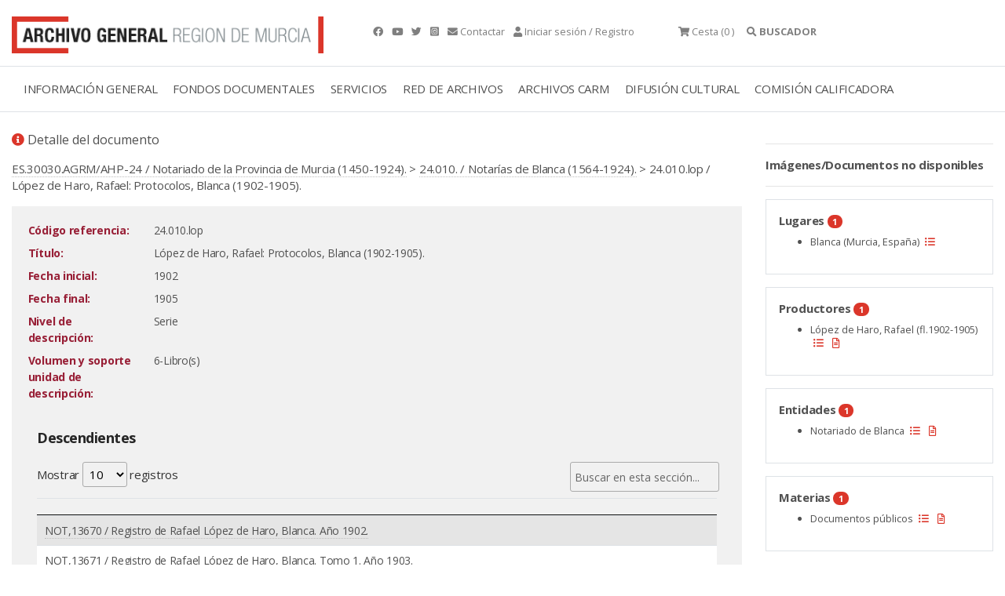

--- FILE ---
content_type: text/html;charset=UTF-8
request_url: https://archivogeneral.carm.es/jsps/jsp/ip/getIpHttps.jsp
body_size: -57
content:

3.19.221.68, 198.143.32.29